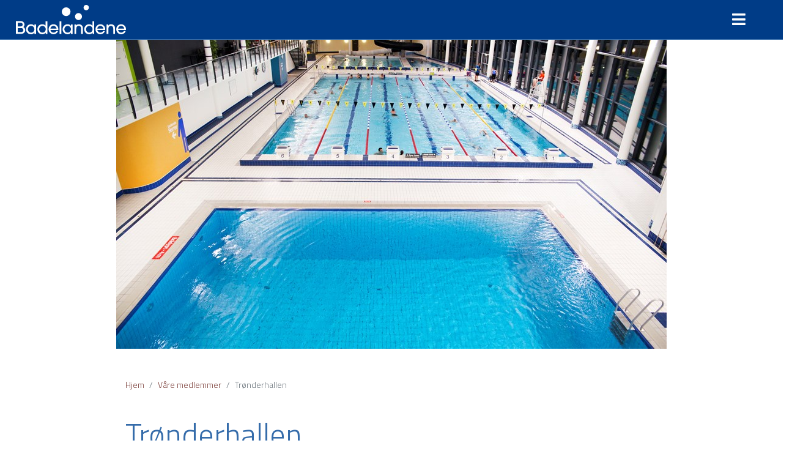

--- FILE ---
content_type: text/html; charset=utf-8
request_url: http://www.badelandene.no/badeland/tronderhallen/
body_size: 14626
content:

<!DOCTYPE html>
<html lang="nb">
<head>
    <meta charset="utf-8">
    <meta http-equiv="X-UA-Compatible" content="IE=edge">
    <meta name="viewport" content="width=device-width, initial-scale=1">
    <title>Tr&#248;nderhallen | Badelandene</title>
<meta property="og:title" content="Tr&#248;nderhallen" />
<meta name="twitter:title" content="Tr&#248;nderhallen" />
    <meta name="description" content="Tr&#248;nderhallen Levanger er godt for v&#229;r del." />
    <meta property="og:description" content="Tr&#248;nderhallen Levanger er godt for v&#229;r del." />
    <meta name="twitter:description" content="Tr&#248;nderhallen Levanger er godt for v&#229;r del." />
    <meta property="og:image" content="http://www.badelandene.no/media/yvrb0or0/b6-002.jpg?anchor=center&amp;mode=crop&amp;heightratio=0.5625&amp;width=1200&amp;rnd=133499485577870000&amp;upscale=false" />
    <meta name="twitter:image" content="http://www.badelandene.no/media/yvrb0or0/b6-002.jpg?anchor=center&amp;mode=crop&amp;heightratio=0.5625&amp;width=1200&amp;rnd=133499485577870000&amp;upscale=false" />
<meta property="og:type" content="article" />
<meta property="og:url" content="http://www.badelandene.no/badeland/tronderhallen/" />
	<meta property="article:published_time" content="2020-03-25T12:55:10Z"/> 	
    <meta property="article:modified_time" content="2023-04-12T21:07:19Z"/> 	


    <link href="/css/Bootstrap/2020/badelandene/favicon.png" type="image/png" rel="shortcut icon" />
    <link href="/css/Bootstrap/2020/badelandene/favicon.png" rel="apple-touch-icon" />
    <script src="/scripts/jquery-3.3.1.min.js"></script>
    <script src="/scripts/builds/hagbart-vip.min.js?cdv=2"></script>
    <link href="/css/Bootstrap/2020/badelandene/init.min.css?cdv=2" rel="stylesheet" />
    
    
    
    



        <script>(function(i,s,o,g,r,a,m) { i['GoogleAnalyticsObject'] = r; i[r] = i[r] || function () { (i[r].q = i[r].q || []).push(arguments) },i[r].l = 1 * new Date(); a = s.createElement(o), m = s.getElementsByTagName(o)[0]; a.async = 1; a.src = g; m.parentNode.insertBefore(a, m) })(window, document, 'script', '//www.google-analytics.com/analytics.js', 'ga'); ga('create', 'UA-12833722-1', 'auto'); ga('send', 'pageview');</script>
</head>



<body class="content-type-company content-name-tronderhallen content-template-company content-parent-badeland content-level-3 " data-context="company" data-section="V&#229;re medlemmer">
    
    

    
    
<nav class="navbar navbar-expand-lg fixed-top">
    <a class="navbar-brand" href="/">Badelandene</a>
    <button class="navbar-toggler collapsed" type="button" data-toggle="collapse" data-target="#nav-main" aria-controls="nav-main" aria-expanded="false" aria-label="Toggle navigation">
        <i class="fas fa-bars"></i>
    </button>
    <div class="collapse navbar-collapse" id="nav-main">
                <ul class="navbar-nav">
                <li class="nav-item  nav-nosubchildren">
                    <a  href="/badeland/" title="V&#229;re medlemmer"  class="nav-link">Våre medlemmer</a>
                </li>
                <li class="nav-item  nav-nosubchildren">
                    <a  href="/hva-er-badelandene/" title="Hva er Badelandene?"  class="nav-link">Hva er Badelandene?</a>
                </li>
                <li class="nav-item  nav-nosubchildren">
                    <a  href="/hvorfor-bli-medlem/" title="Hvorfor bli medlem?"  class="nav-link">Hvorfor bli medlem?</a>
                </li>
                <li class="nav-item  nav-nosubchildren">
                    <a  href="https://www.grottebadet.no/nm-i-vannsklie" title="NM Vannsklie"  class="nav-link">NM Vannsklie</a>
                </li>
                <li class="nav-item  nav-nosubchildren">
                    <a  href="/bli-medlem/" title="Bli medlem"  class="nav-link">Bli medlem</a>
                </li>
                <li class="nav-item  nav-nosubchildren">
                    <a  href="/kontakt-oss/" title="Kontakt oss"  class="nav-link">Kontakt oss</a>
                </li>
        </ul><!-- cms.render 18.01.2026 11.04.57 -->

    </div>
</nav>

<div class="container-main container">

    

    


            <div class="carousel-one-image">
                            <div class="embed-responsive embed-responsive-16by9">
                    <img class="embed-responsive-item lazyload" alt="" src="/media/yvrb0or0/b6-002.jpg?anchor=center&amp;mode=crop&amp;heightratio=0.5625&amp;width=5&amp;rnd=133499485577870000" data-src="/media/yvrb0or0/b6-002.jpg?anchor=center&amp;mode=crop&amp;heightratio=0.5625&amp;width=5&amp;rnd=133499485577870000" data-srcset="/media/yvrb0or0/b6-002.jpg?anchor=center&amp;mode=crop&amp;heightratio=0.5625&amp;width=300&amp;rnd=133499485577870000 300w,/media/yvrb0or0/b6-002.jpg?anchor=center&amp;mode=crop&amp;heightratio=0.5625&amp;width=600&amp;rnd=133499485577870000 600w,/media/yvrb0or0/b6-002.jpg?anchor=center&amp;mode=crop&amp;heightratio=0.5625&amp;width=900&amp;rnd=133499485577870000 900w,/media/yvrb0or0/b6-002.jpg?anchor=center&amp;mode=crop&amp;heightratio=0.5625&amp;width=1200&amp;rnd=133499485577870000 1200w,/media/yvrb0or0/b6-002.jpg?anchor=center&amp;mode=crop&amp;heightratio=0.5625&amp;width=1920&amp;rnd=133499485577870000 1920w,/media/yvrb0or0/b6-002.jpg?anchor=center&amp;mode=crop&amp;heightratio=0.5625&amp;width=2400&amp;rnd=133499485577870000 2400w" data-sizes="auto" />
            </div>

            </div>



        <nav class="breadcrumbs" aria-label="breadcrumbs">
            <ol class="breadcrumb">
                <li class="breadcrumb-item"><a href="/">Hjem</a></li>
                    <li class="breadcrumb-item"><a href="/badeland/">V&#229;re medlemmer</a></li>
                <li class="breadcrumb-item active" aria-current="page">Tr&#248;nderhallen</li>
            </ol>
        </nav>


<header>
    <h1>Tr&#248;nderhallen</h1>
<p class="lead">Trønderhallen Levanger er godt for vår del.</p></header><div class="content">
    

    




<div class="companyInfo">
    <div><i class="fas fa-map-marked"></i>Høgskolevegen 5</div>
    <div><i class="fas fa-na"></i>7605 LEVANGER</div>
    <a href="mailto:post@tronderhallen.no" title="post@tronderhallen.no"><i class="fas fa-envelope"></i>post@tronderhallen.no</a>
    <a href="tel:74 05 33 00" title="74 05 33 00"><i class="fas fa-phone"></i>74 05 33 00</a>
    
    
    
    <a href="https://www.facebook.com/tronderhallen/" title="https://www.facebook.com/tronderhallen/"><i class="fab fa-facebook"></i>https://www.facebook.com/tronderhallen/</a>
    <a href="https://www.tronderhallen.no/svommehall/" title="https://www.tronderhallen.no/svommehall/"><i class="fas fa-globe"></i>https://www.tronderhallen.no/svommehall/</a>
</div>


<div class="ol-container">
    <div id="mapdiv" style="height:50vh"></div>
<div id="popup" class="ol-popup">
    <div id="popup-content"></div>
</div>

<script src="/plugins/openlayers/ol.js"></script>
<script src="/plugins/openlayers/custom/helper.js?cdv=1"></script>
    <script>
            MapAddMarker('tronderhallen',11.309, 63.753, "Trønderhallen", "<div><h4>Tr&#248;nderhallen</h4>LEVANGER</div>", '/badeland/tronderhallen/', 'trondelag', '');

        MapRefresh();
    </script>
</div>


</div>

    





    
</div>

        <footer>
            <div class="container-fluid narrow">
                
    <div class="umb-grid">
                <div class="grid-section">
    <div >
        <div class="row clearfix">
                <div class="col-md-4 column">
                    <div >
                                
    
<div class="rte-wrapper">
    <p style="text-align: center;"><small style="text-align: center;">Skal du ha tak i et av badelandene? <br /><a href="/badeland/" title="Hvem er våre medlemmer?">Finn kontaktinformasjon her.</a></small></p>
</div>


                    </div>
                </div>                <div class="col-md-4 column">
                    <div >
                                
    
<div class="rte-wrapper">
    <p style="text-align: center;"><small style="text-align: center;">Ønsker du kontakt med bransjeorganisasjonen? <br />Ta kontakt på: <a href="mailto:post@badelandene.no">post@badelandene.no</a></small></p>
<p style="text-align: center;"> </p>
</div>


                    </div>
                </div>                <div class="col-md-4 column">
                    <div >
                                
    
<div class="rte-wrapper">
    <p><img style="float: left;" src="/media/nbaoxen0/badelandene-logo-rgb_hvit.png?width=217&amp;height=58&amp;mode=max" alt="" width="217" height="58" data-udi="umb://media/91eb406e8fba45d988c5a1d26100c8cc" /></p>
</div>


                    </div>
                </div>        </div>
    </div>
                </div>
    </div>



            </div>
        </footer>
<!-- cms.render 18.01.2026 11.04.57 -->

        <script src="/scripts/builds/hagbart.min.js?cdv=2"></script>
<style>
.companyInfo > div { display: inline-block;}
#mapdiv { padding-bottom: 3rem !important; }
body:not(.content-type-home) .fas, .companyInfo a, .fab  {color: #003c87; padding-right: 1rem}
.fa, body:not(.content-type-home) .navbar .fas { color: #fff !important; }
.fa-na  {color: #003c87; padding-right: 2.3rem}
.nav-articles .nav-item { margin-bottom: .5rem; }
.nav-articles .nav-link { background: #003c87}
body:not(.content-type-home) { padding-top: 4rem; }
.take-over-inner .umb-grid .col-md-4 { font-size: 1rem; } 
.navbar-collapse {
padding: 2rem 0;
    background: #003c87;}
.content-type-home .navbar {
    background: transparent;
border: none;
}
body.content-type-home {
    margin-top: 0;
}
.lead { margin-bottom: 2rem;}
.umb-grid .nav { display: block; }
.card { border: none; border-bottom: .7rem solid #6ecff5; }
.card-body { padding: 1.25rem 0; }
footer {
    background: #6ecff5;
}
.navbar {
    background: #003c87;
}
.take-over-inner, #takeOver, .take-over-inner>.embed-responsive { height: 100vh; }
.take-over-inner>.embed-responsive img { min-height: 100vh; }

.take-over-inner .umb-grid .col-md-4 {  text-align: center; }
.take-over-inner .umb-grid .col-md-4 a { 
font-size: 3rem;
    background: #0096d7;
    border-radius: 50%;
    display: flex;
    align-items: center;
    justify-content: center; 
padding: 2rem;
}

.take-over-inner .full.has-background-image { 
height: 90vh;
max-width: none !important;
  background-size: contain;
  background-position: 50%;
}
.take-over-inner .umb-grid .col-md-4:nth-of-type(1) a { height: 300px; width: 300px;  }
.take-over-inner .umb-grid .col-md-4:nth-of-type(2) a { background: #00b9eb; height: 250px; width:250px; }
.take-over-inner .umb-grid .col-md-4:nth-of-type(3) a { background: #6ecff5; height: 200px; width: 200px; }

.take-over-inner .umb-grid .col-md-4 p { margin-bottom: 0; }
.take-over-inner .umb-grid .col-md-4 h2  a { font-size: 2rem}
.take-over-inner .umb-grid .col-md-4 a { color: #fff; text-decoration: none; }

.breadcrumbs .breadcrumb { padding: 0.5rem 0; background-color: #fff; font-size: 70%; padding-top:3rem; }


@media screen and (orientation: portrait) {
#takeOver, .take-over-inner, .take-over-inner>.embed-responsive, .take-over-inner>.embed-responsive video, .take-over-inner>.embed-responsive img {
    max-height: 100vh;
}
.take-over-inner .full.has-background-image { 


  background-size: 90%;


}
}
@media (min-width: 768px)  {
.take-over-inner .umb-grid .col-md-4:nth-of-type(1) a { margin-top: 5vh; }
.take-over-inner .umb-grid .col-md-4:nth-of-type(2) a { margin-top: 40vh; margin-left: 200px }
.take-over-inner .umb-grid .col-md-4:nth-of-type(3) a { margin-top: 0vh;  }
}
@media (min-width: 1500px)  {
.take-over-inner .umb-grid { margin-left: 20%}
.take-over-inner .umb-grid .col-md-4:nth-of-type(1) a {margin-left: auto; margin-right:-100px; }
.take-over-inner .umb-grid .col-md-4:nth-of-type(2) a { margin-left:0  }
.take-over-inner .umb-grid .col-md-4:nth-of-type(3) a { margin-top: 15vh; margin-left:-400px;  }
}
@media (min-width: 1900px)  {
.take-over-inner .umb-grid { }
.take-over-inner .umb-grid .col-md-4:nth-of-type(1) a { }
.take-over-inner .umb-grid .col-md-4:nth-of-type(2) a {  }
.take-over-inner .umb-grid .col-md-4:nth-of-type(3) a { ;  }
}

@media (max-width: 768px) { 
.take-over-inner .umb-grid .col-md-4:nth-of-type(1) a { margin-top: 5vh; width:300px; height: 300px }
.take-over-inner .umb-grid .col-md-4:nth-of-type(2) a { width:200px; height: 200px; margin-left: auto }
.take-over-inner .umb-grid .col-md-4:nth-of-type(3) a { width:150px; height: 150px; margin: -20px auto 40px 20px }
.parent-seg-badeland .col-md-4 { width: 50%; }

.take-over-inner .umb-grid .col-md-4 { font-size: 1rem;}
}



@media (max-width: 992px) { 
body:not(.content-type-home) { padding-top: 0;}


}



@media (min-width: 992px) {
#nav-main {background:#003c87 !important;}
.container-main>div>div>div:not(.full), .breadcrumbs, body:not(.content-type-home) .container-main {max-width: 900px; margin: 0 auto; }
.navbar-expand-lg .navbar-toggler { display:block !important;position: fixed;
    right: 2rem; }
.navbar-nav .nav-item.active { border-bottom: 2px solid #790000;}
body:not(.content-type-home) .navbar.fixed-top .navbar-toggler, .navbar.fixed-top .navbar-toggler {
    display: block; z-index: 3;
}
#nav-main.show, #nav-main .navbar-nav {
    width: 300px;
}
.navbar-collapse {align-items: start;}
#nav-main{
    transition: all .25s linear;
    margin: 0 !important;
    z-index: 1;
    background: #eee;
    color: #003;
    height: 100vh;
    overflow: auto;
    display: block;
    position: fixed;
    width: 0;
    top: 0;
    bottom: 0;
    right: 0;
    flex-grow: initial;
    flex-basis: initial;
}
.navbar-nav {
margin-top: 4rem;
padding-top: 5rem; 
transition: all .5s linear;
    display: flex;
    flex-direction: column !important;
    padding-left: 0;
    margin-bottom: 0;
    list-style: none;
}
#nav-main .navbar-nav>.nav-item {
    margin: 0;
    padding: 1rem 4rem 1rem 1rem;
    border-top: 1px solid rgba(0,0,51,.3);
}
}
.companyInfo {
display: flex;
    flex-direction: column;
    text-align: left;
    justify-content: left;
    align-items: baseline;
}

.companyInfo>div { margin-left: 0 !important;}
}


@media (min-width: 992px) {
.companyInfo {
display: flex;
    flex-direction: column;
    text-align: left;
    justify-content: left;
    align-items: baseline;
}

.companyInfo>div { margin-left: 0 !important;}
}

</style>
</body>

</html>


--- FILE ---
content_type: application/javascript
request_url: http://www.badelandene.no/plugins/openlayers/custom/helper.js?cdv=1
body_size: 4543
content:
//https://jsbin.com/nebidok/1/edit?html,js,output
var content = document.getElementById('popup-content');
var center = ol.proj.transform([10, 65], 'EPSG:4326', 'EPSG:3857'); //initial position of map
var view = new ol.View({
    center: center,
    zoom: 4
});

//raster layer on map
var OSMBaseLayer = new ol.layer.Tile({
    source: new ol.source.OSM()
});

straitSource = new ol.source.Vector({ wrapX: true });
var straitSourceAll = new ol.source.Vector({ wrapX: true });
var straitsLayer = new ol.layer.Vector({
    source: straitSource
});

map = new ol.Map({
    layers: [OSMBaseLayer, straitsLayer],
    target: 'mapdiv',
    view: view,
    controls: [new ol.control.FullScreen(), new ol.control.Zoom()],
    interactions: ol.interaction.defaults({
        dragAndDrop: false,
        mouseWheelZoom: false,
    })
});

// Popup showing the position the user clicked
var container = document.getElementById('popup');
var popup = new ol.Overlay({
    element: container,
    autoPan: true,
    autoPanAnimation: {
        duration: 250
    }
});
map.addOverlay(popup);

/* Add a pointermove handler to the map to render the popup.*/
map.on('pointermove', function (evt) {
    var feature = map.forEachFeatureAtPixel(evt.pixel, function (feat, layer) {
        return feat;
    }
    );

    if (feature && feature.get('type') === 'Point') {
        var coordinate = evt.coordinate;    //default projection is EPSG:3857 you may want to use ol.proj.transform

        content.innerHTML = feature.get('desc');
        popup.setPosition(coordinate);
    }
    else {
        popup.setPosition(undefined);

    }
});

var iconStyle = new ol.style.Style({
    image: new ol.style.Circle({
        radius: 5,
        stroke: new ol.style.Stroke({
            color: 'white'
        }),
        fill: new ol.style.Fill({
            color: 'red'
        })
    })
});


map.on('click', function (e) {
    var iconFeatureA = map.getFeaturesAtPixel(e.pixel);
    if (iconFeatureA !== null) {
        MapGotoPage(iconFeatureA[0].get('href'));
        e.preventDefault(); // avoid bubbling 
    }
});


function MapAddMarker(id, lon, lat, title, desc, href, county, tags) {

    var longitude = lon,
        latitude = lat,
        iconFeature = new ol.Feature({
            geometry: new ol.geom.Point(ol.proj.transform([longitude, latitude], 'EPSG:4326', 'EPSG:3857')),
            type: 'Point',
            href: href,
            county: county,
            tags: tags,
            desc: desc
        });

    iconFeature.setStyle(iconStyle);

    straitSource.addFeature(iconFeature);
    straitSourceAll.addFeature(iconFeature);
}


function MapGotoPage(url) {
    window.location.href = url;
}
function MapPopup(id, position, text) {
    //popup = new OpenLayers.Popup(id, position, null, text, null, false);
    //map.addPopup(popup);
}

$(".filter-counties").change(function () {
    MapFilter($(".filter-tags").val(), $(this).val());
});

$(".filter-tags").change(function () {
    MapFilter($(this).val(), $(".filter-counties").val());
});

function MapRefresh() {
    map.getView().fit(straitSource.getExtent(), { "maxZoom": 14, duration: 500, padding: [15, 15, 15, 15] });
}

function MapFilter(tag, county) {

    console.log(tag + "(" + county + ") v6");


    straitSource.clear();
    if (tag.length && county.length) {
        var query = tag;
        var query2 = county;
        // Your filter
        const myFilter = (query) => {
            return straitSourceAll.getFeatures()
                .filter(feature => feature.get('tags').toLowerCase().indexOf(query.toLowerCase()) > -1
                    && feature.get('county').toLowerCase().indexOf(query2.toLowerCase()) > -1);
        };
        straitSource.addFeatures(myFilter(query));
    }
    else if (tag.length) {
        MapFilterSimple("tags", tag);
    }
    else if (county.length) {
        MapFilterSimple("county", county);
    }
    else {
        straitSource.addFeatures(straitSourceAll.getFeatures());
    }
    MapRefresh();
}

function MapFilterSimple(type, tag) {
    var query = tag;
    // Your filter
    const myFilter = (query) => {
        return straitSourceAll.getFeatures()
            .filter(feature =>
                feature.get(type).toLowerCase()
                    .indexOf(query.toLowerCase()) > -1
            );
    };
    straitSource.addFeatures(myFilter(query));
}

--- FILE ---
content_type: image/svg+xml
request_url: http://www.badelandene.no/css/Bootstrap/2020/badelandene/logo.svg
body_size: 4972
content:
<?xml version="1.0" encoding="iso-8859-1"?>
<!-- Generator: Adobe Illustrator 26.0.1, SVG Export Plug-In . SVG Version: 6.00 Build 0)  -->
<svg version="1.1" id="Layer_1" xmlns="http://www.w3.org/2000/svg" xmlns:xlink="http://www.w3.org/1999/xlink" x="0px" y="0px"
	 viewBox="0 0 3000 801.416" style="enable-background:new 0 0 3000 801.416;" xml:space="preserve">
<g>
	<path style="fill:#FFFFFF;" d="M502.688,794.855v-40.297h-0.936c-18.742,31.864-52.947,46.858-88.089,46.858
		c-87.62,0-137.755-67.005-137.755-135.413c0-63.255,44.512-137.756,137.755-137.756c36.079,0,69.346,14.994,88.089,43.576h0.936
		v-36.546h48.73v259.579H502.688z M413.664,572.76c-59.975,0-89.025,52.009-89.025,92.773c0,46.856,37.015,91.368,88.556,91.368
		c51.073,0,90.432-41.7,90.432-91.368C503.626,610.245,463.799,572.76,413.664,572.76z"/>
	<path style="fill:#FFFFFF;" d="M812.725,794.855V757.84h-0.938c-20.615,28.582-53.883,43.576-91.835,43.576
		c-86.214,0-134.944-67.005-134.944-135.413c0-63.255,43.105-137.756,134.944-137.756c36.077,0,69.344,14.994,88.087,38.89h0.938
		V448.123h48.73v346.732H812.725z M722.762,572.76c-59.975,0-89.025,52.009-89.025,92.773c0,46.856,37.015,91.368,88.556,91.368
		c51.073,0,90.432-41.7,90.432-91.368C812.725,610.245,772.897,572.76,722.762,572.76z"/>
	<path style="fill:#FFFFFF;" d="M940.493,686.15c12.183,50.135,52.478,70.751,85.278,70.751c36.077,0,62.317-21.086,74.031-43.576
		h48.73c-24.832,67.005-84.34,88.09-124.635,88.09c-73.564,0-132.134-63.257-132.134-136.82c0-77.779,59.975-136.349,133.07-136.349
		c70.284,0,131.665,57.165,132.134,133.07c0,8.435-0.938,21.555-1.407,24.834H940.493z M1108.237,648.665
		c-2.343-37.954-37.016-75.905-83.873-75.905c-46.854,0-81.528,37.952-83.871,75.905H1108.237z"/>
	<path style="fill:#FFFFFF;" d="M1238.815,794.855h-48.73V448.123h48.73V794.855z"/>
	<path style="fill:#FFFFFF;" d="M1776.413,794.855V653.819c0-20.147,0-81.059-64.662-81.059c-40.764,0-68.406,28.581-68.406,80.59
		v141.505h-48.73V535.276h45.45v27.644H1641c26.239-34.674,65.6-34.674,75.907-34.674c40.295,0,73.097,17.337,91.839,46.387
		c10.307,16.87,15.928,37.484,16.397,66.536v153.686H1776.413z"/>
	<path style="fill:#FFFFFF;" d="M2089.882,794.855V757.84h-0.934c-20.618,28.582-53.885,43.576-91.839,43.576
		c-86.214,0-134.944-67.005-134.944-135.413c0-63.255,43.109-137.756,134.944-137.756c36.081,0,69.348,14.994,88.09,38.89h0.938
		V448.123h48.726v346.732H2089.882z M1999.92,572.76c-59.975,0-89.025,52.009-89.025,92.773c0,46.856,37.015,91.368,88.559,91.368
		c51.071,0,90.428-41.7,90.428-91.368C2089.882,610.245,2050.057,572.76,1999.92,572.76z"/>
	<path style="fill:#FFFFFF;" d="M2217.652,686.15c12.183,50.135,52.478,70.751,85.276,70.751c36.081,0,62.32-21.086,74.035-43.576
		h48.73c-24.836,67.005-84.342,88.09-124.637,88.09c-73.562,0-132.134-63.257-132.134-136.82
		c0-77.779,59.975-136.349,133.072-136.349c70.282,0,131.661,57.165,132.13,133.07c0,8.435-0.934,21.555-1.403,24.834H2217.652z
		 M2385.394,648.665c-2.341-37.954-37.015-75.905-83.869-75.905c-46.857,0-81.528,37.952-83.873,75.905H2385.394z"/>
	<path style="fill:#FFFFFF;" d="M2652.483,794.855V653.819c0-20.147,0-81.059-64.658-81.059c-40.768,0-68.41,28.581-68.41,80.59
		v141.505h-48.73V535.276h45.45v27.644h0.934c26.239-34.674,65.6-34.674,75.907-34.674c40.295,0,73.096,17.337,91.839,46.387
		c10.307,16.87,15.928,37.484,16.397,66.536v153.686H2652.483z"/>
	<path style="fill:#FFFFFF;" d="M2783.528,686.15c12.183,50.135,52.478,70.751,85.276,70.751c36.081,0,62.321-21.086,74.035-43.576
		h48.73c-24.836,67.005-84.342,88.09-124.637,88.09c-73.566,0-132.134-63.257-132.134-136.82
		c0-77.779,59.975-136.349,133.072-136.349c70.282,0,131.665,57.165,132.13,133.07c0,8.435-0.934,21.555-1.403,24.834H2783.528z
		 M2951.27,648.665c-2.342-37.954-37.016-75.905-83.869-75.905c-46.858,0-81.532,37.952-83.873,75.905H2951.27z"/>
	<path style="fill:#FFFFFF;" d="M1499.175,535.276v36.546h-0.934c-18.746-28.582-52.013-43.576-88.09-43.576
		c-93.242,0-137.755,74.502-137.755,137.756c0,68.408,50.135,135.413,137.755,135.413c35.143,0,69.344-14.994,88.09-46.858h0.934
		v40.297h48.73V535.276H1499.175z M1409.681,756.901c-51.54,0-88.556-44.512-88.556-91.368c0-40.764,29.05-92.773,89.025-92.773
		c50.137,0,89.963,37.484,89.963,92.773C1500.113,715.201,1460.756,756.901,1409.681,756.901z"/>
	<g>
		<path style="fill:#FFFFFF;" d="M0,442.361h125.109c97.929,0,108.238,71.69,108.238,96.056c0,38.423-19.211,55.289-30.926,65.596
			c14.525,8.435,51.54,30.457,51.54,84.342c0,35.608-19.678,100.739-115.264,100.739H0V442.361z M50.604,586.678h76.38
			c47.325,0,55.758-28.581,55.758-48.73c0-49.199-47.323-49.199-58.568-49.199H50.604V586.678z M50.604,742.706h89.968
			c51.073,0,62.787-36.546,62.787-54.351c0-12.652-5.156-24.832-12.183-34.205c-15.463-20.615-38.89-21.084-56.696-21.084H50.604
			V742.706z"/>
	</g>
	<circle style="fill:#FFFFFF;" cx="1705.744" cy="318.221" r="95.721"/>
	<circle style="fill:#FFFFFF;" cx="1369.184" cy="186.147" r="119.12"/>
	<circle style="fill:#FFFFFF;" cx="1916.409" cy="73.065" r="73.065"/>
</g>
</svg>


--- FILE ---
content_type: text/plain
request_url: https://www.google-analytics.com/j/collect?v=1&_v=j102&a=2096008721&t=pageview&_s=1&dl=http%3A%2F%2Fwww.badelandene.no%2Fbadeland%2Ftronderhallen%2F&ul=en-us%40posix&dt=Tr%C3%B8nderhallen%20%7C%20Badelandene&sr=1280x720&vp=1280x720&_u=IEBAAEABAAAAACAAI~&jid=1029466618&gjid=1890583393&cid=1097967376.1768780216&tid=UA-12833722-1&_gid=881777015.1768780216&_r=1&_slc=1&z=1353137523
body_size: -285
content:
2,cG-B06XZB3VBZ